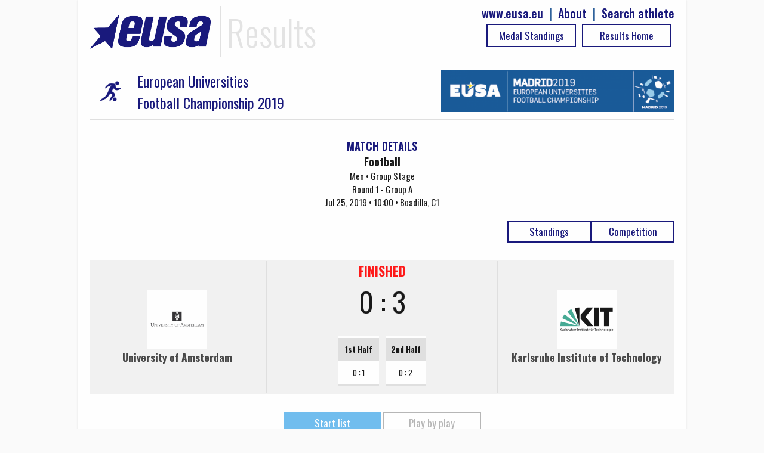

--- FILE ---
content_type: text/html; charset=UTF-8
request_url: https://results.eusa.eu/?page=game&id=7729&ln=en
body_size: 2415
content:
    <!DOCTYPE html>
<html>
<head>	
    <title>EUSA results - Game details</title>
    <meta name="description" content="">
    <meta charset="utf-8">
<meta http-equiv="X-UA-Compatible" content="IE=edge" >
<meta name="viewport" content="width=device-width, initial-scale=1">    
<meta http-equiv="cache-control" content="max-age=0" />
<meta http-equiv="cache-control" content="no-cache" />
<meta http-equiv="expires" content="0" />
<meta http-equiv="expires" content="Tue, 01 Jan 1980 1:00:00 GMT" />
<meta http-equiv="pragma" content="no-cache" />
<link rel=StyleSheet href="includes/css/jquery-ui-1.10.4.custom.css" type="text/css">
<link rel=StyleSheet href="includes/css/main2.css" type="text/css">
<link rel=StyleSheet href="includes/css/select2.css" type="text/css">
<link href="https://fonts.googleapis.com/css?family=Oswald:100,300,400,500,700,900" rel="stylesheet">
<link rel="icon" type="image/png" href="images/EUSALogo.png" />

<script src="includes/js/jquery-1.10.2.js" type="text/javascript"></script>
<script src="includes/js/jquery-ui-1.10.4.custom.js" type="text/javascript"></script>
<script src="includes/js/functions.js" type="text/javascript"></script>
<script src="includes/js/select2.min.js" type="text/javascript"></script>    <link rel=StyleSheet href="pages/game/game.css" type="text/css" media=screen>
    <script src="pages/game/game.js" type="text/javascript"></script>
</head>
<body>

    <div id="main-wrap" data-status="COMPLETE">
        <div class="row">
            <!-- Google tag (gtag.js) -->
<script async src="https://www.googletagmanager.com/gtag/js?id=G-72C0DDNK2T"></script>
<script>
  window.dataLayer = window.dataLayer || [];
  function gtag(){dataLayer.push(arguments);}
  gtag('js', new Date());

  gtag('config', 'G-72C0DDNK2T');
</script>

<div id="top-bar" class="row">
  <div id="logo">
		<img class="header-eusa" height="70px" src="images/eusa_logo.gif" /> 
    <span style="float:left;padding-left: 10px;">Results</span>  
    <div class="header-menu" style="float:right;line-height: 25px; color:#195191;font-size: 20px;font-weight: 500;">
      <a href="https://results.eusa.eu/index.php?page=search" style="float:right;" >Search athlete</a>
      <span style="padding-right:10px;float:right"> | </span>
      <a href="#" style="float:right;padding-right:10px;" id="about-link">About </a>
      <span style="padding-right:10px;float:right"> | </span>
      <a href="http://www.eusa.eu" style="padding-right:10px;float:right;">www.eusa.eu</a><br>
    <!--  <a class="header-link header-stream table_link2" href="https://www.eusa.eu/media/eusa-tv" target="_blank"> Live Streaming<div class="arrow-play"></div></a>-->
            
      <a class="table_link2 header-link" href="
        https://results.eusa.eu/">
        Results Home      </a>
      <a class="table_link2 header-link" href="https://results.eusa.eu/index.php?page=medals&event=32&ln=en">
        Medal Standings      </a>
    </div>
  </div>
  
  <div class="clear"></div>
</div>

<style type="text/css">
    progress[value]{
      background-image:
           -webkit-linear-gradient(-45deg, 
                                   transparent 33%, rgba(0, 0, 0, .1) 33%, 
                                   rgba(0,0, 0, .1) 66%, transparent 66%),
           -webkit-linear-gradient(top, 
                                   rgba(255, 255, 255, .25), 
                                   rgba(0, 0, 0, .25)),
           -webkit-linear-gradient(left, #09c, #f44);

        border-radius: 2px; 
        background-size: 35px 20px, 100% 100%, 100% 100%;
    }
</style>
<div class="modal-form" id="about-modal" title="ABOUT">

  <p><b>Owner</b>

  <p><a href="https://eusa.eu"><img width="170px" src="images/eusa_logo.gif" /></a>

  <p><b>Platform development</b>
  <p><a href="http://www.furkisport.hr" target="_parent"><img width="170px" src="images/logo.png"></a>

  <p><b>Hosting</b>
  <br>Dspot

  <p><b>Disclaimers</b>
  <br><a href="https://www.eusa.eu/media/gdpr">EUSA General Data Protection Regulation (GDPR) Policy</a>
  <br>This platform is co-funded by the Erasmus+ Programme of the European Union. The European Commission's support for the production of this publication does not constitute an endorsement of the contents, which reflect the views only of the authors, and the Commission cannot be held responsible for any use which may be made of the information contained therein.
  <br><img width="170px" src="images/erasmusplus.jpg">
</div>
<script>
$("#about-modal").dialog({
        resizable: false,
        autoOpen: false,
        top: 0,
        height: 'auto',
        width: '80%',
        modal: true,
        buttons: {
            
            "Close": function() {
                $(this).dialog( "close" );
                //$(this).dialog( "destroy" );
            }
        }
    });
    $("#about-link").click(function() {
        $("#about-modal").dialog('open');
        
    });
</script>
              
            <div class="clear"></div>
        </div>
        <div class="row">
             
<div class="row">
  <div class="event-title">
    <div style="float:left" class="mobile-full">
      <div style="float:left; width:100%">
                  <img style="background:#f1f1f1; float:left" src="https://results.eusa.eu/images/sports/8x7rg7hm.jpg" />
                <a href="https://results.eusa.eu/index.php?page=index&event=32&menu=1">
          <div class="event_title">European Universities<br>Football Championship 2019</div>
        </a>
      </div>
    </div>
    <div style="float:right" class="mobile-full">
      <a href="https://results.eusa.eu/index.php?page=index&event=32&menu=1">	
        <img src="https://results.eusa.eu/images/events/89q2i7mf.jpg" />
      </a>
    </div> 
  </div>
</div>




                      <div class="game-title">
                <div class="sidebar-title" style="text-align:center;margin-top: 10px;">
                    MATCH DETAILS
                </div>
                <span style="font-weight:bold;font-size: larger";>
                    Football                </span>
                <br>
                Men • Group Stage<br>
                Round 1 - Group A                <br>
                Jul 25, 2019 • 10:00 • Boadilla, C1                   
            </div>
            <div class="game-buttons">
                <h1 class="table-switch2 text-center " style="margin-top: 0;float: right; width:140px";>
                    <a class="table_link2" href="https://results.eusa.eu/index.php?page=summery&id=2428&ln=en">
                        Competition                    </a>
                </h1>     
                                    <h1 class="table-switch2 text-center " style="margin-top: 0;float: right; width:140px";>
                        <a class="table_link2" href="index.php?page=group&phase=1241&id=A&ln=en">
                            Standings                        </a>
                    </h1>        
                            </div>
            <div id="main-data" 
     data-t1="16678" 
     data-t2="16690"
     game-id="7729"
     data-ln="en"
     data-t1-name="University of Amsterdam"
     data-t2-name="Karlsruhe Institute of Technology"
     >
</div>
<div class="officials">
        </div>
<div class="clear20"></div>
<table style="width:100%; background: #f1f1f1;">
    <tr>
        <td width="30%" style="text-align:center">
                            <img width=100px src="https://results.eusa.eu/images/clubs/8wib9bv1.jpg" />
                            <h3>University of Amsterdam</h3>
                    </td>    
        <td width="40%" style="text-align:center">
            <div align="center" style="border-left: 2px solid #ddd; border-right: 2px solid #ddd; font-size:35pt" id="final-result">
            </div>
        </td>
        <td width="30%" style="text-align:center">
                            <img width=100px src="https://results.eusa.eu/images/clubs/8wj7k0zb.jpg" />
                        <h3>Karlsruhe Institute of Technology</h3>
        </td>
    </tr>
</table>
<div class="clear"></div>
    <div style="width=100%; text-align: -webkit-center; border-bottom: 2px solid #ddd; padding: 30px 0;
    ">
        <a class="table_link table_link_active" id="t0_link" href="">
            Start list        </a>
        <a class="table_link" id="t3_link" href="">
            Play by play        </a>
    </div>
    <div class="clear20"></div>
    <div id="table_0" class="table_active"></div>
    <div id="table_3"></div>
<div class="clear"></div>            <div style="width:100%; border-top: solid 1px #f2f2f2;position: relative;top: 10px;">
	<div class="erasmus">
		<img width="100%" src="images/erasmusplus.jpg">
	</div>
	<div class="credits">
		<a href="http://www.furkisport.hr" target="_parent"><img width="100%" src="images/furki_eusa.png"></a>
	</div>
</div>
        </div>
    </div>
</body>
</html>

--- FILE ---
content_type: text/html; charset=UTF-8
request_url: https://results.eusa.eu/index.php?page=game&task=finalScore
body_size: 14
content:
    <div class="game-score-status" style="color:red">
FINISHED</div>
<div>
0 : 3</div>

<div style="align-center" >
              
                 <div class="per-set-res align-center">
                 <table class="games-table text-center"><tr><th style="text-align:center">1st Half</th></tr>
                  <tr><td>
                                                   0 : 1               </td></tr></table>
               </div>
                
                 <div class="per-set-res align-center">
                 <table class="games-table text-center"><tr><th style="text-align:center">2nd Half</th></tr>
                  <tr><td>
                                                   0 : 2               </td></tr></table>
               </div>
          
</div>
        

--- FILE ---
content_type: text/html; charset=UTF-8
request_url: https://results.eusa.eu/index.php?page=game&task=getLineUp
body_size: 1020
content:
    <div class="block-45p align-left mobile-full">
        <table class="games-table">

        <tr>
            <th style="text-align:right">No</th>
            <th>Player</th>
	        <th title="Goals" style="text-align:center"><img width=20px src="https://results.eusa.eu/images/futsal/lopta.png" /></th>
            <th title="Yellow cards" style="text-align:center"><img width=20px src="https://results.eusa.eu/images/futsal/zuti.png" /></th>
            <th title="Red cards" style="text-align:center"><img width=20px src="https://results.eusa.eu/images/futsal/crveni.png" /></th>
        </tr>
                <tr class="team-stats-body">
            <td style="text-align:right;">1</td>
            <td><a class="align-left"  href="index.php?page=person&id=55288&ln=en">   Max  Klink</a>
             (GK)</td>
            <td></td>
            
                        <td></td>
                        <td></td>
            
        </tr>        
                <tr class="team-stats-body">
            <td style="text-align:right;">2</td>
            <td><a class="align-left"  href="index.php?page=person&id=55449&ln=en">   Robin Christian Dijkman</a>
            </td>
            <td></td>
            
                        <td></td>
                        <td></td>
            
        </tr>        
                <tr class="team-stats-body">
            <td style="text-align:right;">4</td>
            <td><a class="align-left"  href="index.php?page=person&id=4879&ln=en">   Tobias Van Kralingen</a>
            </td>
            <td></td>
            
                        <td></td>
                        <td></td>
            
        </tr>        
                <tr class="team-stats-body">
            <td style="text-align:right;">5</td>
            <td><a class="align-left"  href="index.php?page=person&id=4870&ln=en">   Bram Geerink</a>
            </td>
            <td></td>
            
                        <td></td>
                        <td></td>
            
        </tr>        
                <tr class="team-stats-body">
            <td style="text-align:right;">6</td>
            <td><a class="align-left"  href="index.php?page=person&id=55272&ln=en">   Menno Bosch</a>
            (Out 48:00')</td>
            <td></td>
            
                        <td>1</td>
                        <td></td>
            
        </tr>        
                <tr class="team-stats-body">
            <td style="text-align:right;">8</td>
            <td><a class="align-left"  href="index.php?page=person&id=55180&ln=en">   Thom Dylan Ridderbos</a>
            </td>
            <td></td>
            
                        <td>1</td>
                        <td></td>
            
        </tr>        
                <tr class="team-stats-body">
            <td style="text-align:right;">12</td>
            <td><a class="align-left"  href="index.php?page=person&id=4877&ln=en">   Lion Scholte</a>
            (In 49:00')</td>
            <td></td>
            
                        <td></td>
                        <td></td>
            
        </tr>        
                <tr class="team-stats-body">
            <td style="text-align:right;">15</td>
            <td><a class="align-left"  href="index.php?page=person&id=4874&ln=en">   Niek Remijn</a>
            </td>
            <td></td>
            
                        <td></td>
                        <td></td>
            
        </tr>        
                <tr class="team-stats-body">
            <td style="text-align:right;">17</td>
            <td><a class="align-left"  href="index.php?page=person&id=55346&ln=en">   David Rüben</a>
            </td>
            <td></td>
            
                        <td></td>
                        <td></td>
            
        </tr>        
                <tr class="team-stats-body">
            <td style="text-align:right;">19</td>
            <td><a class="align-left"  href="index.php?page=person&id=4871&ln=en">   Nicolas Hogendorp</a>
            </td>
            <td></td>
            
                        <td></td>
                        <td></td>
            
        </tr>        
                <tr class="team-stats-body">
            <td style="text-align:right;">20</td>
            <td><a class="align-left"  href="index.php?page=person&id=55139&ln=en">   Yener Devecioglu</a>
            </td>
            <td></td>
            
                        <td></td>
                        <td></td>
            
        </tr>        
        
    
        
        <tr>
            <th colspan="5" style="text-align:left">Reserve</th>
        </tr>
                <tr class="team-stats-body">
            <td style="text-align:right;">3</td>
            <td><a class="align-left"  href="index.php?page=person&id=55403&ln=en">   Melvin Akkerman</a>
            (Out 49:00')</td>
            </td>
            <td></td>
            
                        <td></td>
                        <td></td>
            
        </tr>        
                <tr class="team-stats-body">
            <td style="text-align:right;">7</td>
            <td><a class="align-left"  href="index.php?page=person&id=55397&ln=en">   Brandon Taylor</a>
            (In 36:00')</td>
            </td>
            <td></td>
            
                        <td></td>
                        <td></td>
            
        </tr>        
                <tr class="team-stats-body">
            <td style="text-align:right;">9</td>
            <td><a class="align-left"  href="index.php?page=person&id=55310&ln=en">   Tom Remijn</a>
            </td>
            </td>
            <td></td>
            
                        <td></td>
                        <td></td>
            
        </tr>        
                <tr class="team-stats-body">
            <td style="text-align:right;">10</td>
            <td><a class="align-left"  href="index.php?page=person&id=55304&ln=en">   Stefan Mateo Klink</a>
            (Out 36:00')</td>
            </td>
            <td></td>
            
                        <td></td>
                        <td></td>
            
        </tr>        
                <tr class="team-stats-body">
            <td style="text-align:right;">11</td>
            <td><a class="align-left"  href="index.php?page=person&id=55186&ln=en">   Alexander  Baartmans</a>
            (In 48:00')</td>
            </td>
            <td></td>
            
                        <td></td>
                        <td></td>
            
        </tr>        
                <tr class="team-stats-body">
            <td style="text-align:right;">13</td>
            <td><a class="align-left"  href="index.php?page=person&id=55210&ln=en">   Abel Knipping</a>
            </td>
            </td>
            <td></td>
            
                        <td></td>
                        <td></td>
            
        </tr>        
                <tr class="team-stats-body">
            <td style="text-align:right;">14</td>
            <td><a class="align-left"  href="index.php?page=person&id=55464&ln=en">   Ward Grapperhaus</a>
            </td>
            </td>
            <td></td>
            
                        <td></td>
                        <td></td>
            
        </tr>        
                <tr class="team-stats-body">
            <td style="text-align:right;">16</td>
            <td><a class="align-left"  href="index.php?page=person&id=55412&ln=en">   Pablo Michiel Koch</a>
            </td>
            </td>
            <td></td>
            
                        <td></td>
                        <td></td>
            
        </tr>        
                <tr class="team-stats-body">
            <td style="text-align:right;">18</td>
            <td><a class="align-left"  href="index.php?page=person&id=55320&ln=en">   Ian Dankbaar</a>
            </td>
            </td>
            <td></td>
            
                        <td></td>
                        <td></td>
            
        </tr>        
        
    </table>

    </div>
<div class="block-45p align-right mobile-full">
    
    <table class="games-table">

        <tr>
            <th style="text-align:right">No</th>
            <th>Player</th>
	        <th title="Goals" style="text-align:center"><img width=20px src="https://results.eusa.eu/images/futsal/lopta.png" /></th>
            <th title="Yellow cards" style="text-align:center"><img width=20px src="https://results.eusa.eu/images/futsal/zuti.png" /></th>
            <th title="Red cards" style="text-align:center"><img width=20px src="https://results.eusa.eu/images/futsal/crveni.png" /></th>
        </tr>
                <tr class="team-stats-body">
            <td style="text-align:right;">1</td>
            <td><a class="align-left"  href="index.php?page=person&id=55423&ln=en">   Pascal Schwab</a>
             (GK)            </td>
            <td></td>
            
                        <td></td>
                        <td></td>
            
        </tr>        
                <tr class="team-stats-body">
            <td style="text-align:right;">2</td>
            <td><a class="align-left"  href="index.php?page=person&id=55015&ln=en">   Markus Josef Baumann</a>
                        </td>
            <td></td>
            
                        <td></td>
                        <td></td>
            
        </tr>        
                <tr class="team-stats-body">
            <td style="text-align:right;">4</td>
            <td><a class="align-left"  href="index.php?page=person&id=55118&ln=en">   Leon Preine</a>
                        </td>
            <td></td>
            
                        <td></td>
                        <td></td>
            
        </tr>        
                <tr class="team-stats-body">
            <td style="text-align:right;">5</td>
            <td><a class="align-left"  href="index.php?page=person&id=55361&ln=en">   Fabian Diringer</a>
                        </td>
            <td>1</td>
            
                        <td></td>
                        <td></td>
            
        </tr>        
                <tr class="team-stats-body">
            <td style="text-align:right;">6</td>
            <td><a class="align-left"  href="index.php?page=person&id=55082&ln=en">   Yannick Rolf</a>
            (Out 38:00')            </td>
            <td></td>
            
                        <td></td>
                        <td></td>
            
        </tr>        
                <tr class="team-stats-body">
            <td style="text-align:right;">9</td>
            <td><a class="align-left"  href="index.php?page=person&id=55028&ln=en">   Christof Leiss</a>
                        </td>
            <td></td>
            
                        <td></td>
                        <td></td>
            
        </tr>        
                <tr class="team-stats-body">
            <td style="text-align:right;">10</td>
            <td><a class="align-left"  href="index.php?page=person&id=55296&ln=en">   Colin Bitzer</a>
            (Out 34:00')            </td>
            <td></td>
            
                        <td></td>
                        <td></td>
            
        </tr>        
                <tr class="team-stats-body">
            <td style="text-align:right;">13</td>
            <td><a class="align-left"  href="index.php?page=person&id=55008&ln=en">   Samir Maria Frank</a>
                        </td>
            <td></td>
            
                        <td></td>
                        <td></td>
            
        </tr>        
                <tr class="team-stats-body">
            <td style="text-align:right;">14</td>
            <td><a class="align-left"  href="index.php?page=person&id=55114&ln=en">   Martin Kramer</a>
                        </td>
            <td>1</td>
            
                        <td></td>
                        <td></td>
            
        </tr>        
                <tr class="team-stats-body">
            <td style="text-align:right;">15</td>
            <td><a class="align-left"  href="index.php?page=person&id=55408&ln=en">   Tobias Nikolas Hohmeister</a>
            (Out 36:00')            </td>
            <td></td>
            
                        <td></td>
                        <td></td>
            
        </tr>        
                <tr class="team-stats-body">
            <td style="text-align:right;">20</td>
            <td><a class="align-left"  href="index.php?page=person&id=55451&ln=en">   Philipp Engert</a>
                        </td>
            <td></td>
            
                        <td></td>
                        <td></td>
            
        </tr>        
        
    
        
        <tr>
            <th colspan="5" style="text-align:left">Reserve</th>
        </tr>
                <tr class="team-stats-body">
            <td style="text-align:right;">3</td>
            <td><a class="align-left"  href="index.php?page=person&id=55312&ln=en">   Jonathan Mekonen</a>
                        </td>
            <td></td>
            
                        <td></td>
                        <td></td>
            
        </tr>        
                <tr class="team-stats-body">
            <td style="text-align:right;">7</td>
            <td><a class="align-left"  href="index.php?page=person&id=56126&ln=en">   Dominic Joshua Kerling</a>
                        </td>
            <td></td>
            
                        <td></td>
                        <td></td>
            
        </tr>        
                <tr class="team-stats-body">
            <td style="text-align:right;">8</td>
            <td><a class="align-left"  href="index.php?page=person&id=55378&ln=en">   Alwin Tran</a>
            (In 36:00')            </td>
            <td>1</td>
            
                        <td></td>
                        <td></td>
            
        </tr>        
                <tr class="team-stats-body">
            <td style="text-align:right;">11</td>
            <td><a class="align-left"  href="index.php?page=person&id=55345&ln=en">   Jonas Knobelspies</a>
                        </td>
            <td></td>
            
                        <td></td>
                        <td></td>
            
        </tr>        
                <tr class="team-stats-body">
            <td style="text-align:right;">12</td>
            <td><a class="align-left"  href="index.php?page=person&id=55152&ln=en">   Lucas Loayza</a>
                        </td>
            <td></td>
            
                        <td></td>
                        <td></td>
            
        </tr>        
                <tr class="team-stats-body">
            <td style="text-align:right;">16</td>
            <td><a class="align-left"  href="index.php?page=person&id=55006&ln=en">   Philipp Manuel Wuerz</a>
                        </td>
            <td></td>
            
                        <td></td>
                        <td></td>
            
        </tr>        
                <tr class="team-stats-body">
            <td style="text-align:right;">17</td>
            <td><a class="align-left"  href="index.php?page=person&id=55469&ln=en">   Sandro Rolf Weber</a>
            (In 34:00')            </td>
            <td></td>
            
                        <td></td>
                        <td></td>
            
        </tr>        
                <tr class="team-stats-body">
            <td style="text-align:right;">18</td>
            <td><a class="align-left"  href="index.php?page=person&id=55132&ln=en">   Sami Saddedine</a>
                        </td>
            <td></td>
            
                        <td></td>
                        <td></td>
            
        </tr>        
                <tr class="team-stats-body">
            <td style="text-align:right;">19</td>
            <td><a class="align-left"  href="index.php?page=person&id=55083&ln=en">   Julian Holzmann</a>
            (In 38:00')            </td>
            <td></td>
            
                        <td></td>
                        <td></td>
            
        </tr>        
        
    </table>

    </div>

--- FILE ---
content_type: text/css
request_url: https://results.eusa.eu/pages/game/game.css
body_size: 1034
content:
.per-set-res,period-title {
    width: 68px;
    text-align: left;
   /* background: #F1F1F1; */
    margin: 0 10px 10px 0;
    display:inline-block;
    position: relative;
}
.rezultati {
    position:center;
    width:100%;
    text-align: center;
    

}
.period-side {
    width: 50%;
    float: left;
    min-height: 1px;
}
.period-side li {
    border-bottom: 1px solid #ddd;
}
.period-side-right li {
    text-align: right;
}
.period-result {
    text-align: center;
    font: 400 normal 16px/19px "Source Sans Pro", sans-serif;
    border-top: 2px solid #DDD;
    background: #DDD;
    color: #555;
    clear: both;
    padding: 5px 0;
}

.game-player2 {
    width: 45%;
    float: right;
}
.game-title {
    text-align: center;
    margin: 20px 0;
    clear: both;
    float: left;
    width: 100%;
    position:relative;
}
.ghost-scorrer, ghost-player {
    width: 45%;
    margin: 0;    
    color: #000;
}
.game-buttons {
    width:100%;
}

.per-set-res,period-title {
    margin: 5px 0 0 0;
    font-size: 13px;
    border-bottom: 1px solid #ddd;
}
.period-result {
    background: none;
    border: none;
    padding: 0;
    margin: 0;
}
#refreshing {
    position: fixed;
    top: 0px;
    left: 0px;
    background: #525252;
    padding: 5px 10px;
    color: #f1f1f1;
    display: none;
}
.events-head {
    background: #ddd;
    padding: 5px;
}
.ghost-scorrer, .game-player {
    vertical-align: bottom;
    width: 45%;
    float: left;
}
.ghost-player {
    float: left;
}

.event-row:nth-child(odd) {
    background: #F1F1F1;
}
.event-row:nth-child(even) {
    background: #F3F9FF  ;
}

.event-row:hover {
   background: #CCE6FF;
}

.team-stats-table {
    width: 100%;
}
.team-stats-table th {
    background: #ddd;
    color: #333;
}
.team-stats-body td {
    text-align: center;
}
.team-stats-table tr:nth-child(odd) {
    background: #F1F1F1;
}
.team-stats-table tr:nth-child(even) {
    background: #FBFBFB  ;
}
.first {
    max-width: 20px; 
}
.2-column {
    min-width: 20px; 
}
.3-column {
    min-width: 50px; 
}
.4-column {
    min-width: 30px; 
}
.5-column {
    min-width: 50px; 
}
.6-column {
    min-width: 20px; 
}

.prolaz {
    float:left;
    width:20%;
}
#table_1, #table_2, #table_3 {
    display: none;
}
.table_link {
    display: -webkit-inline-box;
    margin: 0;
    width: 164px;
    text-decoration: none;
    font-size: 17px;
    padding: 4px 0;
    font-weight: 400;
    border: 2px solid #afafaf;
    color: #afafaf;
    -webkit-box-pack: center;
}
.table_link:hover {
	text-decoration: none;
}
.table_link:focus {	
    outline: none;
}
.table_link_active, .table_link:hover {
    background: #62b7ed;
    color: #ffffff;
    border: 2px solid #62b7ed;
}
.event-row p {
    margin: 0;
}

.event-row {
    padding: 3px 5px;
    text-align: left;
   
}

.game-middle #final-result {
    font: 300 normal 50px/30px "Source Sans Pro", sans-serif;
}
.table-switch {
    width: 25%;
    float: left;
}
#game-info .block-third {
    padding: 0 0 30px 0;
    margin: -20px 0 0 0;
    font: 300 22px "Source Sans Pro";
}
.game:hover {    
    background: none;
}
#legend {
    padding: 0 0 20px 0;
}
table.dataTable thead th, table.dataTable thead td {
    background-color: #ddd !important;
    border: none !important;
}
table.dataTable.no-footer {
    border: none !important;
}
table.dataTable tbody tr:odd {
    background-color: #F1F1F1 !Important;
}
table.dataTable tbody tr:even {
    background-color: #FBFBFB !Important;
}

table.dataTable tbody th, table.dataTable tbody td {
    padding: 2px 0;
}
.sorting_1 {
    background: #ECECEC;
}
.col-name {
    text-align: left !important;
    padding-left: 5px !important;
}
.sorting {
    padding: 5px 0 !important;
    text-align: center !important;
}
.closed {
    display:none;
}
.arrow-down {
    width: 0; 
    height: 0; 
    border-left: 5px solid transparent;
    border-right: 5px solid transparent;
    
    border-top: 5px solid #f00;
}
.arrow-up {
    width: 0; 
    height: 0; 
    border-left: 5px solid transparent;
    border-right: 5px solid transparent;   
    border-bottom: 5px solid black;
}
@media (max-width: 692px) {
.officials{
    float:left;
}
.prolaz {
    width:100%;
}

]